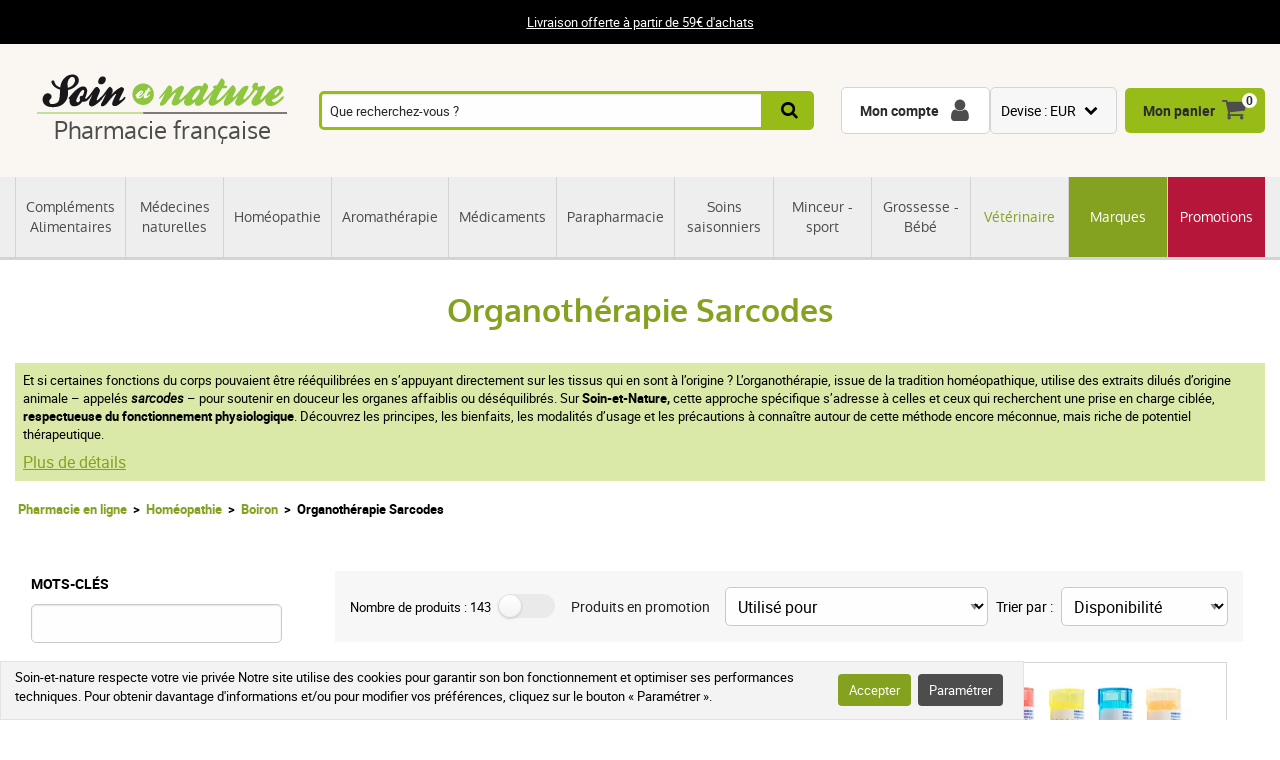

--- FILE ---
content_type: text/css; charset=utf-8
request_url: https://www.soin-et-nature.com/build/shop/components/brands.ff5fd994.css
body_size: -61
content:
body{font-size:100%}body:not(.checkout){padding-top:177px}@media print,screen and (min-width:64em){body:not(.checkout){padding-top:260px}}body.cart-summary{padding-top:120px}@media print,screen and (min-width:64em){body.cart-summary{padding-top:200px}}body.u-handle-backdrop{height:100vh;overflow-y:hidden}body.u-handle-backdrop>.header{z-index:2}.nav-up{top:-40px}.brands{flex:1}.brands__container{flex:0 0 auto;margin-left:.625rem;margin-right:.625rem;padding-bottom:40px;width:calc(100% - 1.25rem)}@media print,screen and (min-width:64em){.brands__container{display:flex;flex-flow:row wrap;margin-left:auto;margin-right:auto;max-width:81.875rem;padding-left:.625rem;padding-right:.625rem}}@media print,screen and (min-width:64em) and (min-width:40em){.brands__container{padding-left:.9375rem;padding-right:.9375rem}}

--- FILE ---
content_type: text/css; charset=utf-8
request_url: https://www.soin-et-nature.com/build/shop/components/brands--catalog.6d268149.css
body_size: 42
content:
body{font-size:100%}body:not(.checkout){padding-top:177px}@media print,screen and (min-width:64em){body:not(.checkout){padding-top:260px}}body.cart-summary{padding-top:120px}@media print,screen and (min-width:64em){body.cart-summary{padding-top:200px}}body.u-handle-backdrop{height:100vh;overflow-y:hidden}body.u-handle-backdrop>.header{z-index:2}.nav-up{top:-40px}.brands.brands--catalog{background:#f7f7f7}.brands__container{padding-bottom:40px;padding-top:40px}.brands__header{color:#23272a;display:flex;flex:0 0 auto;font-family:Oxygen,helvetica,roboto,arial,sans-serif;font-weight:700;justify-content:center;margin-bottom:1.5rem;margin-left:.625rem;margin-right:.625rem;text-align:center;text-transform:uppercase;width:calc(100% - 1.25rem)}.brands__items{column-count:2;list-style:none;margin:0;padding:0}@media print,screen and (min-width:64em){.brands__items{column-count:6}}.brands__items li{margin-bottom:1.5rem}

--- FILE ---
content_type: text/css; charset=utf-8
request_url: https://www.soin-et-nature.com/build/shop/components/category.b6097713.css
body_size: 849
content:
body{font-size:100%}body:not(.checkout){padding-top:177px}@media print,screen and (min-width:64em){body:not(.checkout){padding-top:260px}}body.cart-summary{padding-top:120px}@media print,screen and (min-width:64em){body.cart-summary{padding-top:200px}}body.u-handle-backdrop{height:100vh;overflow-y:hidden}body.u-handle-backdrop>.header{z-index:2}.nav-up{top:-40px}.category{position:relative}.category__container{display:flex;flex-flow:row wrap;margin-left:auto;margin-right:auto;max-width:81.875rem;padding:20px .625rem}@media print,screen and (min-width:40em){.category__container{padding-left:.9375rem;padding-right:.9375rem}}@media print,screen and (min-width:64em){.category__container{padding-bottom:40px}}.category__container--description{color:#000;flex-direction:column;font-weight:400;padding-bottom:0;padding-top:0;text-align:start}.category__container--description>div:first-of-type{background:#dae8a8;padding:.5rem}.category__container--description>div:first-of-type>p:first-of-type{margin-top:0}.category__content{flex:0 0 auto;margin-left:0;margin-right:0;width:100%}@media print,screen and (min-width:64em){.category__content{flex:0 0 auto;margin-left:auto;margin-right:auto;order:2;width:calc(75% - 1.875rem)}.category__content--full{flex:0 0 auto;margin-left:0;margin-right:0;width:100%}}.category__description{background:#dae8a8}.category__description p,.category__description ul{font-size:80%;margin:.5rem 0}.category__description h2{margin:1rem 0 0}.category__description a{text-decoration:underline}.category__description--header{background:none;margin-left:auto;margin-right:auto;max-width:81.875rem}.category__header{align-items:center;display:flex;flex-direction:column;justify-content:center;padding:20px}.category__header h1{margin:0}.category__pagination{flex:0 0 auto;margin-bottom:80px;margin-left:0;margin-right:0;width:100%}.category__products{display:flex;flex-wrap:wrap;margin-bottom:40px;overflow:hidden}@media print,screen and (min-width:64em){.category__products{margin-bottom:80px}}.category__products .product{flex:0 0 auto;margin-left:.625rem;margin-right:.625rem;width:calc(50% - 1.25rem)}@media print,screen and (min-width:64em){.category__products .product{flex:0 0 auto;margin-left:.9375rem;margin-right:.9375rem;width:calc(33.33333% - 1.875rem)}.category__products--full .product{flex:0 0 auto;margin-left:.9375rem;margin-right:.9375rem;width:calc(25% - 1.875rem)}}.category__selections{margin-bottom:40px}@media print,screen and (min-width:64em){.category__selections{margin-bottom:80px}}.category__selections picture img{height:auto;margin-bottom:16px;width:100%}.category__sidebar{flex:0 0 auto;margin-left:0;margin-right:0;width:100%}@media print,screen and (min-width:64em){.category__sidebar{flex:0 0 auto;margin-right:.9375rem;width:calc(25% - 1.875rem)}}.category__sidebar--childfree{order:2}@media print,screen and (min-width:64em){.category__sidebar--childfree{order:1}}.category__sidebar--childfree .category__sidebar-title{display:block}.category__sidebar-title{color:#23272a;display:flex;display:none;font-family:Oxygen,helvetica,roboto,arial,sans-serif;font-weight:700;justify-content:center;margin-bottom:15px;margin-top:0;text-align:center;text-transform:uppercase}@media print,screen and (min-width:64em){.category__sidebar-title{display:block}}.category__title{background:#fff;padding:10px 30px}.category__title>*{color:#84a220;font-family:Oxygen,helvetica,roboto,arial,sans-serif;font-weight:700;margin-bottom:0;text-align:center}.category__title--inline{align-items:center;display:flex;flex-direction:column}.category__title--inline h1,.category__title--inline picture{margin-top:16px}.category__title--inline>*{margin:0 8px}@media print,screen and (max-width:21.87375em){.category__tool-count{display:none}}.category__tool-button{cursor:pointer;flex:1 1 25%;font-size:1rem;font-weight:700;justify-content:center;text-align:center}.category__tool-button--filter{align-items:center;display:flex}.category__tool-button--filter:before{content:"\f0b0";margin-right:8px}.category__tool-button--filter:after,.category__tool-button--filter:before{color:inherit;font-family:Icons,helvetica,roboto,arial,sans-serif;font-size:18px;line-height:18px}.category__tool-button--sorting{align-items:center;display:flex}.category__tool-button--sorting:before{content:"\f161";margin-right:8px}.category__tool-button--sorting:after,.category__tool-button--sorting:before{color:inherit;font-family:Icons,helvetica,roboto,arial,sans-serif;font-size:18px;line-height:18px}@media print,screen and (min-width:64em){.category__tool-button{display:none}}.category__tool-sort{align-items:center;display:flex;flex:1 1 50%;justify-content:center}.category__tools{align-items:center;background:#f7f7f7;display:flex;flex-wrap:wrap;font-size:80%;justify-content:space-between;margin-bottom:20px;padding:15px}@media print,screen and (min-width:64em){.category__tools{flex-wrap:nowrap}}.category__tools select{margin:0;width:auto}.category__tools div[data-duplicate-select] option{text-transform:capitalize}.category__tools label{margin-right:8px}

--- FILE ---
content_type: text/css; charset=utf-8
request_url: https://www.soin-et-nature.com/build/shop/components/product--list.4797e0fc.css
body_size: 737
content:
body{font-size:100%}body:not(.checkout){padding-top:177px}@media print,screen and (min-width:64em){body:not(.checkout){padding-top:260px}}body.cart-summary{padding-top:120px}@media print,screen and (min-width:64em){body.cart-summary{padding-top:200px}}body.u-handle-backdrop{height:100vh;overflow-y:hidden}body.u-handle-backdrop>.header{z-index:2}.nav-up{top:-40px}.product.product--list{display:flex;flex-direction:column;margin-bottom:40px;z-index:1}.product.product--list>a{align-items:center;display:flex;flex-direction:column;justify-content:flex-start}.product.product--list form{width:100%}.product.product--list form .form__field{display:none}.product.product--list .product__button{padding:.5rem;width:100%}@media print,screen and (min-width:64em){.product.product--list .product__button{width:100%}}.product.product--list .product__button--show{align-items:center;background:#f7f7f7;border:1px solid #d5d3d4;border-radius:5px;color:#2b2b2b;cursor:pointer;display:flex;font-family:Oxygen,helvetica,roboto,arial,sans-serif;font-size:16px;font-size:90%;justify-content:center;line-height:16px;padding:.5rem;text-align:center;text-transform:uppercase}.product.product--list .product__button--show:active,.product.product--list .product__button--show:focus,.product.product--list .product__button--show:hover{background:#f7f7f7;border:1px solid #d7d5d6;color:#2b2b2b}.product.product--list .product__button--show--disable{background:#dae8a8;cursor:not-allowed}@media print,screen and (min-width:64em){.product.product--list .product__button--show{font-size:100%;padding:.5rem 1rem}}.product.product--list .product__button--buy{font-size:90%}.product.product--list .product__button--buy:before{content:none}.product.product--list .product__button--buy:disabled{align-items:center;background:#f7f7f7;border:1px solid #d5d3d4;border-radius:5px;color:#2b2b2b;cursor:pointer;cursor:not-allowed;display:flex;font-family:Oxygen,helvetica,roboto,arial,sans-serif;font-size:16px;justify-content:center;line-height:16px;padding:8px 16px;text-align:center;text-transform:uppercase}.product.product--list .product__button--buy:disabled:active,.product.product--list .product__button--buy:disabled:focus,.product.product--list .product__button--buy:disabled:hover{background:#f7f7f7;border:1px solid #d7d5d6;color:#2b2b2b}.product.product--list .product__button--buy:disabled--disable{background:#dae8a8;cursor:not-allowed}.product.product--list .product__button--buy:disabled:before{content:"\e80b";margin-right:8px}.product.product--list .product__button--buy:disabled:after,.product.product--list .product__button--buy:disabled:before{color:inherit;font-family:Icons,helvetica,roboto,arial,sans-serif;font-size:18px;line-height:18px}@media print,screen and (min-width:64em){.product.product--list .product__button--buy{align-items:center;background:#97bc17;border:1px solid #97bc17;border-radius:5px;color:#000;cursor:pointer;display:flex;font-family:Oxygen,helvetica,roboto,arial,sans-serif;font-size:100%;font-size:16px;justify-content:center;line-height:16px;padding:8px 16px;text-align:center;text-transform:uppercase}.product.product--list .product__button--buy:active,.product.product--list .product__button--buy:focus,.product.product--list .product__button--buy:hover{background:#a2c919;border:1px solid #a2c919;color:#000}.product.product--list .product__button--buy--disable{background:#dae8a8;cursor:not-allowed}.product.product--list .product__button--buy:before{content:"\e80b";margin-right:8px}.product.product--list .product__button--buy:after,.product.product--list .product__button--buy:before{color:inherit;font-family:Icons,helvetica,roboto,arial,sans-serif;font-size:"before";line-height:"before"}}.product.product--list .product__form{display:none;width:100%}.product.product--list .product__w-price{align-items:flex-end;display:grid;grid-template-areas:"reviews reviews" "price price";margin-top:auto;row-gap:.5rem;width:100%}@media print,screen and (min-width:64em){.product.product--list .product__w-price{grid-template-areas:"reviews price";grid-template-columns:105px 1fr}}.product.product--list .product__w-price .reviews__widget{grid-area:reviews;justify-self:center}@media print,screen and (min-width:64em){.product.product--list .product__w-price .reviews__widget{justify-self:flex-start}}.product.product--list .product__w-price .reviews__widget .reviews__stars{margin-right:0}.product.product--list .product__price{display:flex;flex-direction:column-reverse;grid-area:price;text-align:center}@media print,screen and (min-width:64em){.product.product--list .product__price{text-align:right}}.product.product--list .product__reviews{font-size:70%}.product.product--list .product__title{color:#23272a;display:inline-block;flex:1;font-size:14px;font-weight:700;padding:10px 5px;text-align:center;text-transform:inherit;width:100%}@media print,screen and (min-width:64em){.product.product--list .product__title{height:75px}}.product.product--list .product__options-labels{height:25px;margin-bottom:.5rem}.product.product--list .product__options-labels>span{border:1px solid #e6e6e6;border-radius:5px;color:#000;display:inline-block;font-size:.6rem;max-width:12ch;overflow:hidden;padding:.25rem .5rem;text-overflow:ellipsis;white-space:nowrap}@media print,screen and (min-width:64em){.product.product--list .product__options-labels>span{font-size:.75rem}}.product.product--list .product__thumbnail{border:1px solid #d5d3d4;display:flex;position:relative}.product.product--list .product__thumbnail img{aspect-ratio:1/1;height:100%;max-width:100%}

--- FILE ---
content_type: text/css; charset=utf-8
request_url: https://www.soin-et-nature.com/build/shop/components/reviews.62536f7a.css
body_size: 267
content:
body{font-size:100%}body:not(.checkout){padding-top:177px}@media print,screen and (min-width:64em){body:not(.checkout){padding-top:260px}}body.cart-summary{padding-top:120px}@media print,screen and (min-width:64em){body.cart-summary{padding-top:200px}}body.u-handle-backdrop{height:100vh;overflow-y:hidden}body.u-handle-backdrop>.header{z-index:2}.nav-up{top:-40px}.reviews__widget{align-items:center;display:flex;flex-direction:column;font-size:90%}.reviews__count{flex:1 1 100%;font-size:80%;text-align:left}.reviews__note{cursor:pointer;display:grid;font-size:80%;grid-template-columns:80px 1fr 50px;margin-top:5px}.reviews__note:hover{opacity:70%}.reviews__notes{width:300px}.reviews__rate{font-size:1.1rem;font-weight:700}.reviews__rate--main{font-size:3rem}.reviews__stars{margin-right:8px}.reviews__note-bar{background-color:#d3d3d3;border-radius:5px;height:100%}.reviews__note-bar::-webkit-progress-bar{background-color:#d3d3d3;border-radius:5px;height:100%}.reviews__note-bar::-webkit-progress-value{background-color:#ffcd00}.reviews__note-bar::-moz-progress-bar{background-color:#ffcd00}.reviews__note-count{padding-left:10px}.reviews__button{align-items:center;background:#97bc17;border:1px solid #97bc17;border-radius:5px;color:#000;cursor:pointer;display:flex;display:block;font-family:Oxygen,helvetica,roboto,arial,sans-serif;font-size:16px;justify-content:center;line-height:16px;margin:1rem auto 0;padding:8px 16px;text-align:center;text-transform:uppercase}.reviews__button:active,.reviews__button:focus,.reviews__button:hover{background:#a2c919;border:1px solid #a2c919;color:#000}.reviews__button--disable{background:#dae8a8;cursor:not-allowed}.reviews__select{margin-top:1rem;text-align:center}

--- FILE ---
content_type: text/css; charset=utf-8
request_url: https://www.soin-et-nature.com/build/shop/components/filters.630db27e.css
body_size: 653
content:
body{font-size:100%}body:not(.checkout){padding-top:177px}@media print,screen and (min-width:64em){body:not(.checkout){padding-top:260px}}body.cart-summary{padding-top:120px}@media print,screen and (min-width:64em){body.cart-summary{padding-top:200px}}body.u-handle-backdrop{height:100vh;overflow-y:hidden}body.u-handle-backdrop>.header{z-index:2}.nav-up{top:-40px}.filters{background:#faf7f2;height:100%;left:-100%;overflow-y:scroll;padding:0;position:fixed;top:0;transition:all .5s ease-out;width:100%;z-index:2001}@media print,screen and (min-width:64em){.filters{background:none;height:auto;left:0;position:relative;width:100%;z-index:1}}.filters.active{left:0;z-index:10001}@media print,screen and (min-width:64em){.filters.active{position:relative}}.filters.active .filters__button-open{display:none}.filters__button-clear{align-items:center;color:#4e4d4d;display:flex;justify-content:center;margin-top:1rem}.filters__button-clear:before{content:"\f1f8";margin-right:8px}.filters__button-clear:after,.filters__button-clear:before{color:inherit;font-family:Icons,helvetica,roboto,arial,sans-serif;font-size:18px;line-height:18px}.filters__button-close{align-items:center;cursor:pointer;display:flex}.filters__button-close:before{content:"\e803";margin-right:8px}.filters__button-close:after,.filters__button-close:before{color:inherit;font-family:Icons,helvetica,roboto,arial,sans-serif;font-size:18px;line-height:18px}.filters__button-open{background:#4e4d4d;bottom:20px;color:#fff;cursor:pointer;left:50%;padding:10px 20px;position:fixed;transform:translateX(-50%);z-index:3000}@media print,screen and (min-width:64em){.filters__button-open{display:none}}.filters__button-submit{align-items:center;background:#97bc17;border:1px solid #97bc17;border-radius:5px;color:#000;cursor:pointer;display:flex;font-family:Oxygen,helvetica,roboto,arial,sans-serif;font-size:16px;justify-content:center;line-height:16px;margin-bottom:1rem;padding:8px 16px;text-align:center;text-transform:uppercase}.filters__button-submit:active,.filters__button-submit:focus,.filters__button-submit:hover{background:#a2c919;border:1px solid #a2c919;color:#000}.filters__button-submit--disable{background:#dae8a8;cursor:not-allowed}.filters__button-submit:before{content:"\e812";margin-right:8px}.filters__button-submit:after,.filters__button-submit:before{color:inherit;font-family:Icons,helvetica,roboto,arial,sans-serif;font-size:"before";line-height:"before"}.filters__buttons{align-items:stretch;display:flex;flex-direction:column;justify-content:stretch;margin-top:1rem}.filters__checkbox{align-items:center;display:flex;justify-content:flex-start}.filters__checkbox label{font-weight:400}.filters__checkbox input{margin-bottom:0}.filters__field{border-bottom:1px solid #d5d3d4;padding:1rem 0}.filters__field:first-child{padding-top:0}.filters__form{padding:0 1rem 2rem}.filters__group{display:flex;flex-direction:column;margin-bottom:1rem}.filters__header{align-items:center;background:#d5d3d4;display:flex;font-size:80%;justify-content:space-between;padding:1rem}@media print,screen and (min-width:64em){.filters__header{display:none}}.filters__label{margin-bottom:8px;text-transform:uppercase}.filters__more-tags summary{cursor:pointer;font-size:80%;text-align:center;text-decoration:underline}.filters__more-tags[open] summary{display:none}.filters__title{color:#23272a;display:flex;font-family:Oxygen,helvetica,roboto,arial,sans-serif;font-weight:700;justify-content:center;margin:0;text-transform:uppercase}

--- FILE ---
content_type: text/css; charset=utf-8
request_url: https://www.soin-et-nature.com/build/shop/components/sorting.54d96c05.css
body_size: 298
content:
body{font-size:100%}body:not(.checkout){padding-top:177px}@media print,screen and (min-width:64em){body:not(.checkout){padding-top:260px}}body.cart-summary{padding-top:120px}@media print,screen and (min-width:64em){body.cart-summary{padding-top:200px}}body.u-handle-backdrop{height:100vh;overflow-y:hidden}body.u-handle-backdrop>.header{z-index:2}.nav-up{top:-40px}.sorting{background:#faf7f2;height:100%;left:-100%;position:fixed;top:0;transition:all .5s ease-out;width:100%;z-index:2001}@media print,screen and (min-width:64em){.sorting{background:none;left:0;position:relative;width:inherit;z-index:1}}.sorting.active{left:0;z-index:10001}@media print,screen and (min-width:64em){.sorting.active{position:relative}}.sorting.active .sorting__button-open{display:none}.sorting__button-close{align-items:center;cursor:pointer;display:flex;position:absolute;right:1rem;top:1rem}.sorting__button-close:before{content:"\e803";margin-right:8px}.sorting__button-close:after,.sorting__button-close:before{color:inherit;font-family:Icons,helvetica,roboto,arial,sans-serif;font-size:18px;line-height:18px}@media print,screen and (min-width:64em){.sorting__button-close{display:none}}.sorting__header{align-items:center;background:#d5d3d4;display:flex;justify-content:space-between;padding:1rem}@media print,screen and (min-width:64em){.sorting__header{display:none}}.sorting__form{padding:2rem 1rem}@media print,screen and (min-width:64em){.sorting__form{align-items:center;display:flex;padding:0}}.sorting__form label{margin-right:8px}.sorting__title{color:#23272a;display:flex;font-family:Oxygen,helvetica,roboto,arial,sans-serif;font-weight:700;justify-content:center;margin:0;text-transform:uppercase}

--- FILE ---
content_type: text/css; charset=utf-8
request_url: https://www.soin-et-nature.com/build/shop/components/popin.a97bae88.css
body_size: 778
content:
body{font-size:100%}body:not(.checkout){padding-top:177px}@media print,screen and (min-width:64em){body:not(.checkout){padding-top:260px}}body.cart-summary{padding-top:120px}@media print,screen and (min-width:64em){body.cart-summary{padding-top:200px}}body.u-handle-backdrop{height:100vh;overflow-y:hidden}body.u-handle-backdrop>.header{z-index:2}.nav-up{top:-40px}.popin{background:#fff;border:none;font-size:90%;padding:1rem;position:fixed;width:90%}.popin::backdrop{background-color:rgba(0,0,0,.5)}@media print,screen and (min-width:40em){.popin{max-width:60%;padding:1.5rem;width:auto}}@media print,screen and (min-width:64em){.popin{max-width:500px;width:auto}.popin--large{max-width:50%;width:auto}}.popin--pickup{padding:1rem .2rem}.popin--pickup .popin__title{display:none}@media print,screen and (min-width:64em){.popin--pickup{max-width:60%}}.popin--shipments .popin__w-title{border-top:2px solid #84a220;padding-top:.5rem}.popin--shipments .popin__title{display:inline;font-size:.9rem}.popin--shipments .popin__title[data-popin-role]{display:none}.popin--shipments .popin__title--secondary{border-top:unset;font-size:1.4rem;padding-top:0;text-transform:uppercase}.popin--shipments .popin__columns{display:flex;flex-wrap:wrap;margin-top:3rem;row-gap:1.5rem}.popin--shipments .popin__column{display:flex;flex:0 0 auto;margin-left:0;margin-right:0;width:100%}@media screen and (min-width:75em){.popin--shipments .popin__column{flex:0 0 auto;margin-left:.9375rem;width:calc(50% - 1.875rem)}}.popin--shipments .popin__column p{margin:0 0 .5rem}.popin__buttons{column-gap:1rem}.popin__button,.popin__buttons{display:flex;justify-content:center}.popin__button{align-items:center;background:#97bc17;border:1px solid #97bc17;border-radius:5px;color:#000;cursor:pointer;font-family:Oxygen,helvetica,roboto,arial,sans-serif;font-size:16px;line-height:16px;margin-top:20px;padding:8px 16px;text-align:center;text-transform:uppercase}.popin__button:active,.popin__button:focus,.popin__button:hover{background:#a2c919;border:1px solid #a2c919;color:#000}.popin__button--disable{background:#dae8a8;cursor:not-allowed}.popin__button--delete{align-items:center;display:flex}.popin__button--delete:before{content:"\f1f8";margin-right:8px}.popin__button--delete:after,.popin__button--delete:before{color:inherit;font-family:Icons,helvetica,roboto,arial,sans-serif;font-size:18px;line-height:18px}.popin__button-negative{background:#fff;border:1px solid #2b2b2b;border-radius:5px;color:#2b2b2b;cursor:pointer;font-family:Oxygen,helvetica,roboto,arial,sans-serif;font-size:1rem;line-height:1rem;margin-top:20px;padding:8px 16px;text-align:center;text-transform:uppercase}.popin__button-negative:active,.popin__button-negative:focus,.popin__button-negative:hover{background:#fff;color:#676666}.popin__close{align-items:center;cursor:pointer;display:flex;position:absolute;right:1rem;top:1rem}.popin__close:before{content:"\e803";margin-right:8px}.popin__close:after,.popin__close:before{color:inherit;font-family:Icons,helvetica,roboto,arial,sans-serif;font-size:18px;line-height:18px}.popin__container{padding:1rem 0 0;position:relative}.popin__content,.popin__content--centered{text-align:center}.popin__info{flex:0 0 auto;margin-left:.625rem;margin-right:.625rem;width:calc(100% - 1.25rem)}.popin__title{color:#84a220;font-family:Oxygen,helvetica,roboto,arial,sans-serif;font-size:1.1rem;font-weight:700;margin-bottom:1rem;text-align:center}.popin__title--secondary{color:#4e4d4d}dialog{background:#fff;border:solid;color:#000;display:block;height:-moz-fit-content;height:-webkit-fit-content;height:fit-content;left:0;margin:auto;padding:1em;position:absolute;right:0;width:-moz-fit-content;width:-webkit-fit-content;width:fit-content}dialog:not([open]){display:none}dialog+.backdrop{background:rgba(0,0,0,.1)}._dialog_overlay,dialog+.backdrop{bottom:0;left:0;position:fixed;right:0;top:0}dialog.fixed{position:fixed;top:50%;transform:translateY(-50%)}

--- FILE ---
content_type: text/css; charset=utf-8
request_url: https://www.soin-et-nature.com/build/shop/components/menu--siblings.6c71063e.css
body_size: 43
content:
body{font-size:100%}body:not(.checkout){padding-top:177px}@media print,screen and (min-width:64em){body:not(.checkout){padding-top:260px}}body.cart-summary{padding-top:120px}@media print,screen and (min-width:64em){body.cart-summary{padding-top:200px}}body.u-handle-backdrop{height:100vh;overflow-y:hidden}body.u-handle-backdrop>.header{z-index:2}.nav-up{top:-40px}.menu--siblings{background:none;display:flex;flex-direction:column;list-style-type:none;padding:inherit}@media print,screen and (min-width:64em){.menu--siblings{margin-bottom:2rem}}.menu--siblings .menu__item{border-left:none;border-top:1px solid #d5d3d4;justify-content:left;margin:4px;text-align:left}.menu--siblings .menu__item:after{content:none}.menu--siblings .menu__item--active{background:#d5d3d4}.menu--siblings .menu__item--back{align-items:center;display:flex}.menu--siblings .menu__item--back:before{content:"\e800";margin-right:8px}.menu--siblings .menu__item--back:after,.menu--siblings .menu__item--back:before{color:inherit;font-family:Icons,helvetica,roboto,arial,sans-serif;font-size:18px;line-height:18px}

--- FILE ---
content_type: text/css; charset=utf-8
request_url: https://www.soin-et-nature.com/build/shop/components/pagination.59f2cb76.css
body_size: 89
content:
body{font-size:100%}body:not(.checkout){padding-top:177px}@media print,screen and (min-width:64em){body:not(.checkout){padding-top:260px}}body.cart-summary{padding-top:120px}@media print,screen and (min-width:64em){body.cart-summary{padding-top:200px}}body.u-handle-backdrop{height:100vh;overflow-y:hidden}body.u-handle-backdrop>.header{z-index:2}.nav-up{top:-40px}.pagination{justify-content:center}.pagination,.pagination__item{align-items:center;display:flex}.pagination__item{background:#f7f7f7;border:1px solid #d5d3d4;color:#84a220;font-family:Roboto,helvetica,roboto,arial,sans-serif;font-size:14px;margin:0 .5rem;padding:4px 10px;text-align:center}.pagination__item--active{color:#000}.pagination__item--next,.pagination__item--previous{background:none;border:none;font-size:0}@media print,screen and (min-width:40em){.pagination__item--next,.pagination__item--previous{font-size:14px}}.pagination__item--previous{align-items:center;display:flex}.pagination__item--previous:before{content:"\e800";margin-right:8px}.pagination__item--previous:after,.pagination__item--previous:before{color:inherit;font-family:Icons,helvetica,roboto,arial,sans-serif;font-size:18px;line-height:18px}.pagination__item--previous:before{font-size:15px}.pagination__item--next{align-items:center;display:flex}.pagination__item--next:after{content:"\e801";margin-left:8px}.pagination__item--next:after,.pagination__item--next:before{color:inherit;font-family:Icons,helvetica,roboto,arial,sans-serif;font-size:18px;line-height:18px}.pagination__item--next:after{font-size:15px}

--- FILE ---
content_type: text/css; charset=utf-8
request_url: https://www.soin-et-nature.com/build/shop/components/menu--category.4e862a4a.css
body_size: 241
content:
body{font-size:100%}body:not(.checkout){padding-top:177px}@media print,screen and (min-width:64em){body:not(.checkout){padding-top:260px}}body.cart-summary{padding-top:120px}@media print,screen and (min-width:64em){body.cart-summary{padding-top:200px}}body.u-handle-backdrop{height:100vh;overflow-y:hidden}body.u-handle-backdrop>.header{z-index:2}.nav-up{top:-40px}.menu.menu--category{align-items:center;background:transparent;display:flex;flex-direction:row;flex-wrap:nowrap;gap:15px;justify-content:flex-start;margin:.625rem;max-width:100%;overflow-x:auto;overflow-y:hidden;padding:.625rem}@supports (scrollbar-color:auto){.menu.menu--category{scrollbar-color:#8ec63f transparent}}@supports selector(::-webkit-scrollbar){.menu.menu--category::-webkit-scrollbar-thumb{background:#8ec63f}}@media print,screen and (min-width:64em){.menu.menu--category{align-items:center;flex-wrap:wrap;justify-content:center;margin-bottom:0;margin-left:auto;margin-right:auto;max-width:81.875rem}}.menu.menu--category .menu__item{background:transparent;border:1px solid #d5d3d4;border-radius:2em;box-shadow:0 0 0 rgba(27,67,11,0);color:#23272a;flex-shrink:0;font-size:.75rem;min-width:max-content;padding:.5rem .75rem;text-align:center;transform:translateY(0);transition:all .2s ease-in-out;white-space:nowrap}.menu.menu--category .menu__item:hover{box-shadow:0 4px 0 rgba(27,67,11,.22);transform:translateY(-3px)}.menu.menu--category .menu__item:after{display:none}.menu.menu--category .menu__item--active{background:#84a220;box-shadow:0 4px 0 rgba(27,67,11,.22);transform:translateY(-3px)}@media print,screen and (min-width:64em){.menu.menu--category .menu__item{justify-content:center}}

--- FILE ---
content_type: image/svg+xml
request_url: https://www.soin-et-nature.com/build/shop/img/quality/avis-verifie.svg
body_size: 12555
content:
<?xml version="1.0" encoding="UTF-8"?>
<svg id="Calque_1" xmlns="http://www.w3.org/2000/svg" version="1.1" viewBox="0 0 405 166">
  <!-- Generator: Adobe Illustrator 29.8.2, SVG Export Plug-In . SVG Version: 2.1.1 Build 3)  -->
  <defs>
    <style>
      .st0 {
        fill: #03030a;
      }

      .st1, .st2 {
        fill: #fff;
      }

      .st2 {
        fill-rule: evenodd;
      }

      .st3 {
        fill: #c7deff;
      }

      .st4 {
        font-family: Roboto-Bold, Roboto;
        font-size: 29.961px;
        font-weight: 700;
      }

      .st4, .st5, .st6 {
        fill: #97bc17;
      }

      .st5 {
        isolation: isolate;
        opacity: .2;
      }
    </style>
  </defs>
  <g id="Backgound">
    <rect class="st1" width="405" height="166"/>
  </g>
  <g id="graphics">
    <g>
      <g>
        <path class="st0" d="M88.67,32.75h8.84l1.96,5.79h4.55l-8.3-23.43h-5.25l-8.32,23.43h4.57l1.95-5.79h0ZM92.98,19.91h.19l3.19,9.44h-6.55l3.17-9.44Z"/>
        <path class="st0" d="M112.37,38.53l6.29-17.58h-4.39l-4.06,13.07h-.19l-4.1-13.07h-4.44l6.28,17.58h4.62-.01Z"/>
        <path class="st0" d="M124.47,20.95h-4.16v17.58h4.16s0-17.58,0-17.58Z"/>
        <path class="st0" d="M122.4,18.48c.65,0,1.22-.22,1.69-.66s.71-.98.71-1.6-.24-1.15-.71-1.59-1.04-.66-1.69-.66-1.23.22-1.71.66c-.47.44-.71.98-.71,1.6s.24,1.15.71,1.59,1.05.66,1.71.66h0Z"/>
        <path class="st0" d="M140.9,36.19c.64-.85.96-1.82.96-2.92,0-1.25-.41-2.26-1.23-3.05-.82-.79-2.06-1.35-3.72-1.7l-3.02-.63c-.89-.2-1.54-.46-1.92-.79-.38-.33-.58-.75-.58-1.27,0-.59.29-1.07.88-1.45.58-.38,1.31-.57,2.17-.57.96,0,1.7.22,2.23.67s.87.96,1.03,1.53l3.78-.39c-.28-1.49-1.02-2.68-2.2-3.56-1.19-.89-2.82-1.33-4.89-1.33-1.41,0-2.66.22-3.73.66-1.07.44-1.91,1.06-2.51,1.86-.6.8-.9,1.74-.9,2.83,0,1.28.41,2.33,1.22,3.15.81.82,2.07,1.42,3.76,1.78l3.02.63c1.58.36,2.37,1.03,2.37,2.01,0,.59-.3,1.08-.9,1.49-.6.4-1.4.61-2.39.61s-1.73-.2-2.33-.61c-.61-.4-1-1-1.18-1.78l-4.06.38c.26,1.61,1.05,2.88,2.36,3.78,1.31.91,3.05,1.36,5.21,1.36,1.47,0,2.78-.23,3.91-.71,1.13-.47,2.02-1.13,2.66-1.98h0Z"/>
        <path class="st0" d="M99.34,43.53l-6.12,18.43h-.25l-6.12-18.43h-4.69l8.31,23.43h5.25l8.3-23.43s-4.68,0-4.68,0Z"/>
        <path class="st0" d="M109.05,47.2h3.02l3.19-4.64h-4.01l-2.2,4.64Z"/>
        <path class="st0" d="M116.44,51.28c-.75-.72-1.62-1.26-2.59-1.6-.98-.35-2.01-.52-3.09-.52-1.69,0-3.15.38-4.39,1.15-1.24.76-2.21,1.83-2.89,3.2s-1.03,2.96-1.03,4.77.34,3.43,1.04,4.78c.69,1.35,1.68,2.4,2.97,3.14,1.29.74,2.81,1.11,4.58,1.11,1.37,0,2.58-.21,3.64-.62s1.93-1,2.61-1.76,1.14-1.65,1.4-2.66l-3.89-.46c-.19.5-.46.92-.82,1.27-.35.34-.77.59-1.26.76-.49.17-1.03.25-1.62.25-.91,0-1.7-.2-2.38-.6-.68-.4-1.21-.98-1.58-1.74-.34-.68-.52-1.5-.55-2.43h12.29v-1.29c0-1.54-.22-2.87-.65-3.99-.43-1.12-1.02-2.04-1.78-2.76,0,0-.01,0-.01,0ZM108.49,53.01c.63-.42,1.4-.63,2.29-.63s1.64.21,2.25.63c.6.42,1.05,1,1.36,1.74.22.53.36,1.12.42,1.78h-8.22c.05-.66.21-1.27.47-1.83.33-.71.81-1.27,1.44-1.69h-.01Z"/>
        <path class="st0" d="M129.69,49.14c-1.01,0-1.91.28-2.7.83-.79.55-1.34,1.34-1.66,2.37h-.19v-2.96h-4.03v17.58h4.16v-10.32c0-.75.17-1.41.51-1.98.34-.57.81-1.01,1.42-1.34.6-.32,1.29-.49,2.06-.49.35,0,.71.02,1.09.06.38.04.66.09.84.16v-3.8c-.19-.03-.43-.06-.72-.08-.29-.02-.55-.03-.77-.03h-.01Z"/>
        <path class="st0" d="M134.83,42.4c-.66,0-1.23.22-1.71.66-.47.44-.71.98-.71,1.6s.24,1.15.71,1.59,1.05.66,1.71.66,1.22-.22,1.69-.66.71-.98.71-1.6-.24-1.15-.71-1.59-1.04-.66-1.69-.66h0Z"/>
        <path class="st0" d="M136.9,49.38h-4.16v17.58h4.16s0-17.58,0-17.58Z"/>
        <path class="st0" d="M146.64,42.43c-1.01,0-1.94.19-2.77.58s-1.5.98-2,1.76c-.49.79-.74,1.77-.74,2.96v1.65h-2.59v3.21h2.59v14.37h4.14v-14.37h3.69v-3.21h-3.69v-1.35c0-.69.17-1.23.5-1.6.33-.38.88-.57,1.65-.57.34,0,.64.03.9.09s.48.12.65.18l.85-3.21c-.26-.1-.68-.2-1.24-.32-.56-.12-1.21-.17-1.94-.17h0Z"/>
        <path class="st0" d="M155.17,49.38h-4.16v17.58h4.16s0-17.58,0-17.58Z"/>
        <path class="st0" d="M153.1,42.4c-.66,0-1.23.22-1.71.66-.47.44-.71.98-.71,1.6s.24,1.15.71,1.59,1.04.66,1.71.66,1.22-.22,1.69-.66.71-.98.71-1.6-.24-1.15-.71-1.59-1.04-.66-1.69-.66h0Z"/>
        <path class="st0" d="M170.3,42.56h-4.01l-2.2,4.64h3.02l3.19-4.64h0Z"/>
        <path class="st0" d="M171.48,51.28c-.75-.72-1.62-1.26-2.59-1.6-.98-.35-2.01-.52-3.09-.52-1.69,0-3.15.38-4.39,1.15-1.24.76-2.21,1.83-2.89,3.2s-1.03,2.96-1.03,4.77.34,3.43,1.04,4.78c.69,1.35,1.68,2.4,2.97,3.14,1.29.74,2.81,1.11,4.58,1.11,1.37,0,2.58-.21,3.64-.62s1.93-1,2.61-1.76c.68-.76,1.14-1.65,1.4-2.66l-3.89-.46c-.19.5-.46.92-.82,1.27-.35.34-.77.59-1.26.76-.49.17-1.03.25-1.62.25-.91,0-1.7-.2-2.38-.6-.68-.4-1.21-.98-1.58-1.74-.34-.68-.52-1.5-.55-2.43h12.29v-1.29c0-1.54-.22-2.87-.65-3.99-.43-1.12-1.02-2.04-1.78-2.76,0,0-.01,0-.01,0ZM163.53,53.01c.63-.42,1.4-.63,2.29-.63s1.64.21,2.25.63c.6.42,1.05,1,1.36,1.74.22.53.36,1.12.42,1.78h-8.22c.05-.66.21-1.27.47-1.83.33-.71.81-1.27,1.44-1.69h-.01Z"/>
        <path class="st0" d="M189.24,58.64c-.82-.79-2.06-1.35-3.72-1.7l-3.02-.63c-.9-.2-1.54-.46-1.92-.79s-.58-.75-.58-1.27c0-.59.29-1.07.88-1.45.59-.38,1.31-.57,2.17-.57.96,0,1.7.22,2.23.67.53.45.87.96,1.03,1.53l3.78-.39c-.28-1.49-1.02-2.68-2.2-3.56-1.19-.89-2.82-1.33-4.89-1.33-1.41,0-2.66.22-3.73.66-1.08.44-1.91,1.06-2.51,1.86-.6.8-.9,1.74-.9,2.83,0,1.28.41,2.33,1.22,3.15s2.07,1.42,3.76,1.78l3.02.63c1.58.36,2.37,1.03,2.37,2.01,0,.59-.3,1.08-.9,1.49-.6.4-1.4.61-2.39.61s-1.72-.2-2.33-.61c-.61-.4-1-1-1.18-1.78l-4.06.38c.26,1.61,1.05,2.88,2.36,3.78,1.31.91,3.05,1.36,5.21,1.36,1.48,0,2.78-.23,3.91-.71,1.13-.47,2.02-1.13,2.66-1.98.64-.85.96-1.82.96-2.92,0-1.25-.41-2.26-1.23-3.05h0Z"/>
      </g>
      <g>
        <path class="st6" d="M29.54,22.45c-7.34,0-13.3,5.91-13.3,13.21h22.27l4.32-13.21h-13.3s.01,0,.01,0Z"/>
        <path class="st6" d="M57.02,23.1c-2.27-6.94-9.77-10.73-16.75-8.48l6.88,21.04h13.98s-4.11-12.56-4.11-12.56Z"/>
        <path class="st6" d="M64.9,49.26c5.94-4.29,7.26-12.54,2.94-18.45l-18.02,13,4.32,13.21,10.75-7.76s.01,0,.01,0Z"/>
        <path class="st6" d="M42.28,64.79c5.94,4.29,14.26,2.98,18.57-2.92l-18.02-13-11.31,8.16,10.75,7.76h.01Z"/>
        <path class="st6" d="M20.43,48.22c-2.27,6.94,1.55,14.39,8.54,16.64l6.88-21.04-11.31-8.16-4.11,12.56Z"/>
      </g>
    </g>
    <g>
      <path class="st6" d="M330.49,44.25h3.23v4.55h-3.23v6.16h-5.65v-6.16h-11.67l-.25-3.56,11.87-18.75h5.71v17.75l-.01.01h0ZM318.54,44.25h6.29v-10.05l-.37.65-5.92,9.4Z"/>
      <path class="st6" d="M336.87,52.18c0-.43.08-.83.23-1.2.15-.37.36-.69.65-.96.28-.27.62-.48,1.01-.64s.83-.23,1.31-.23.92.08,1.32.23.74.37,1.02.64.5.59.65.96.23.77.23,1.2-.08.83-.23,1.19c-.15.37-.36.68-.65.95s-.62.48-1.02.63-.84.22-1.32.22-.92-.08-1.31-.22c-.39-.15-.73-.36-1.01-.63s-.5-.58-.65-.95c-.15-.36-.23-.76-.23-1.19Z"/>
      <path class="st6" d="M351.95,50.52c1.43,0,2.68-.15,3.73-.46,1.06-.31,1.94-.75,2.67-1.34.72-.59,1.28-1.31,1.68-2.17.4-.86.65-1.85.75-2.97-.68.66-1.46,1.19-2.34,1.58-.88.39-1.82.59-2.82.59-1.34,0-2.53-.24-3.57-.73-1.04-.49-1.91-1.16-2.61-2.01-.7-.85-1.23-1.86-1.59-3.03s-.54-2.43-.54-3.8.22-2.68.67-3.9c.45-1.22,1.09-2.28,1.92-3.2.83-.91,1.83-1.64,3.01-2.17,1.18-.53,2.5-.8,3.96-.8s2.79.28,3.98.84,2.21,1.35,3.04,2.37,1.48,2.24,1.94,3.67c.46,1.43.68,3.01.68,4.74v1.97c0,2.33-.3,4.45-.9,6.36s-1.5,3.54-2.71,4.91-2.71,2.41-4.53,3.16c-1.81.74-3.94,1.11-6.37,1.11h-.45v-4.71h.39l.01-.01h0ZM357.01,41.43c.91,0,1.7-.23,2.36-.7s1.16-1.04,1.5-1.7v-2.33c0-1.02-.1-1.9-.3-2.66-.2-.76-.49-1.38-.85-1.89-.37-.5-.79-.88-1.28-1.12-.49-.25-1.02-.37-1.59-.37-.63,0-1.18.15-1.66.46s-.89.71-1.22,1.22c-.33.51-.58,1.09-.75,1.74s-.25,1.33-.25,2.03.08,1.41.25,2.05.42,1.2.75,1.69c.33.49.75.87,1.26,1.15.51.28,1.11.42,1.8.42,0,0-.02.01-.02.01Z"/>
    </g>
    <g>
      <g>
        <path class="st3" d="M392,87.54v66.64h-46.9v-13.46h-.02c-.32.25-.69.4-1.09.44-.35-.06-.69-.21-.97-.43-.31-.2-.54-.51-.64-.86-.1-.36-.07-.74.09-1.07l2.63-7.62v-8.48l-6.7-4.66-4.05-2.81c-.21-.13-.38-.3-.51-.51-.13-.2-.22-.43-.25-.67v-.32c-.04-.23-.01-.47.06-.69.07-.23.2-.43.37-.6.17-.17.37-.29.6-.37.23-.07.47-.09.7-.05h9.78v-24.48s46.9,0,46.9,0Z"/>
        <path class="st6" d="M325,87.54v66.64h60.3v-66.64s-60.3,0-60.3,0ZM345.1,140.72h-.02c-.32.25-.69.4-1.09.44-.35-.06-.69-.21-.97-.43-.31-.2-.54-.51-.64-.86-.1-.36-.07-.74.09-1.07l2.63-7.62v9.54ZM345.1,122.7l-6.7-4.66-4.05-2.81c-.21-.13-.38-.3-.51-.51-.13-.2-.22-.43-.25-.67v-.32c-.04-.23-.01-.47.06-.69.07-.23.2-.43.37-.6.17-.17.37-.29.6-.37.23-.07.47-.09.7-.05h9.78v10.68Z"/>
        <path class="st6" d="M338.4,112.02v6.02l-4.05-2.81c-.21-.13-.38-.3-.51-.51-.13-.2-.22-.43-.25-.67v-.32c-.04-.23-.01-.47.06-.69.07-.23.2-.43.37-.6.17-.17.37-.29.6-.37.23-.07.47-.09.7-.05,0,0,3.08,0,3.08,0Z"/>
        <polygon class="st6" points="345.1 112.02 345.1 122.7 338.4 118.04 338.4 112.02 345.1 112.02"/>
        <path class="st6" d="M342.47,138.8l2.63-7.62v9.54h-.02c-.32.25-.69.4-1.09.44-.35-.06-.69-.21-.97-.43-.31-.2-.54-.51-.64-.86-.1-.36-.07-.74.09-1.07Z"/>
        <path class="st5" d="M392,87.54h-6.7v66.64h6.7s0-66.64,0-66.64Z"/>
      </g>
      <path class="st2" d="M382.14,113.73c-.01.23-.06.44-.15.65-.1.2-.23.38-.4.53l-.32.22-2.67,1.89-6.7,4.74-3.64,2.58,3.64,10.55,1.35,3.91c.16.34.19.71.09,1.07s-.32.66-.63.86c-.24.19-.51.33-.81.39-.05.02-.11.03-.17.04-.39-.04-.77-.19-1.08-.43l-5.45-3.84-6.7-4.71-.64-.45-6.06,4.27-6.7,4.72h-.02c-.32.25-.69.4-1.09.44-.35-.06-.69-.21-.97-.43-.31-.2-.54-.51-.64-.86-.1-.36-.07-.74.09-1.07l2.63-7.62,2.36-6.84-2.36-1.64-6.7-4.66-4.05-2.81c-.21-.13-.38-.3-.51-.51-.13-.2-.22-.43-.25-.67v-.32c-.04-.23-.01-.47.06-.69.07-.23.2-.43.37-.6.17-.17.37-.29.6-.37.23-.07.47-.09.7-.05h16.04l.44-1.29,4.43-12.96c.12-.34.33-.64.63-.85.29-.21.64-.33,1-.33.22,0,.44.05.64.14.13.04.25.11.36.19.3.21.51.51.62.85l4.88,14.25h15.93c.48-.01.95.16,1.3.48.18.15.32.34.41.56.1.21.14.44.14.67h0Z"/>
      <g>
        <path class="st6" d="M313.58,87.73h-66.75v66.54h66.75v-66.54Z"/>
        <path class="st2" d="M302.41,112.02c.48-.01.94.16,1.3.48.17.15.32.34.41.56.09.21.14.44.13.68,0,.22-.05.44-.15.65-.09.2-.23.38-.39.53l-.33.22-13,9.21,4.98,14.46c.16.33.2.71.1,1.07-.1.35-.33.66-.64.86-.28.22-.62.37-.97.43-.39-.04-.77-.19-1.08-.43l-12.79-9-12.79,9c-.31.24-.69.39-1.08.43-.36-.06-.69-.21-.97-.43-.31-.2-.54-.51-.64-.86s-.07-.73.1-1.07l4.98-14.46-13.11-9.11c-.2-.13-.37-.31-.5-.51-.13-.2-.22-.43-.25-.67v-.32c-.03-.23-.01-.47.06-.7.08-.22.2-.43.37-.6.17-.17.37-.29.6-.36s.47-.09.7-.06h16.04l4.87-14.25c.11-.34.33-.64.62-.85s.64-.33,1-.33.71.11,1,.33c.29.21.51.51.62.85l4.88,14.25h15.93,0Z"/>
        <path class="st6" d="M235.7,87.73h-66.75v66.54h66.75v-66.54Z"/>
        <path class="st2" d="M224.53,112.02c.48-.01.94.16,1.3.48.17.15.32.34.41.56.1.21.14.44.13.68,0,.22-.06.44-.15.65-.09.2-.23.38-.39.53l-.33.22-13.01,9.21,4.99,14.46c.16.33.2.71.09,1.07-.1.35-.33.66-.64.86-.28.22-.62.37-.97.43-.39-.04-.77-.19-1.08-.43l-12.79-9-12.79,9c-.32.24-.69.39-1.08.43-.36-.06-.69-.21-.97-.43-.31-.2-.54-.51-.64-.86s-.07-.73.1-1.07l4.98-14.46-13.11-9.11c-.2-.13-.37-.31-.5-.51-.13-.2-.22-.43-.25-.67v-.32c-.03-.23-.01-.47.06-.7.08-.22.2-.43.37-.6s.37-.29.6-.36c.23-.07.47-.09.7-.06h16.04l4.87-14.25c.11-.34.33-.64.62-.85s.64-.33,1-.33.71.11,1,.33c.29.21.51.51.62.85l4.88,14.25h15.94,0Z"/>
        <path class="st6" d="M157.82,87.73h-66.75v66.54h66.75v-66.54Z"/>
        <path class="st2" d="M146.65,112.02c.48-.01.95.16,1.3.48.17.15.32.34.41.56.09.21.14.44.13.68,0,.22-.06.44-.15.65-.09.2-.23.38-.39.53l-.33.22-13.01,9.21,4.99,14.46c.16.33.2.71.09,1.07-.1.35-.33.66-.64.86-.28.22-.62.37-.97.43-.39-.04-.77-.19-1.08-.43l-12.79-9-12.79,9c-.32.24-.69.39-1.08.43-.36-.06-.69-.21-.97-.43-.31-.2-.54-.51-.64-.86s-.07-.73.1-1.07l4.98-14.46-13.11-9.11c-.2-.13-.37-.31-.5-.51-.13-.2-.22-.43-.25-.67v-.32c-.03-.23-.01-.47.06-.7.08-.22.2-.43.37-.6.17-.17.37-.29.6-.36.23-.07.47-.09.7-.06h16.04l4.88-14.25c.11-.34.33-.64.62-.85s.64-.33,1-.33.71.11,1,.33c.29.21.51.51.62.85l4.88,14.25h15.93,0Z"/>
        <path class="st6" d="M79.94,87.73H13.19v66.54h66.75v-66.54Z"/>
        <path class="st2" d="M68.78,112.02c.48-.01.95.16,1.3.48.18.15.32.34.41.56.09.21.14.44.13.68,0,.22-.05.44-.15.65-.09.2-.23.38-.39.53l-.32.22-13.01,9.21,4.98,14.46c.16.33.2.71.1,1.07-.1.35-.33.66-.64.86-.28.22-.62.37-.97.43-.39-.04-.77-.19-1.08-.43l-12.79-9-12.79,9c-.31.24-.69.39-1.08.43-.36-.06-.69-.21-.97-.43-.31-.2-.54-.51-.64-.86-.1-.35-.07-.73.1-1.07l4.98-14.46-13.11-9.11c-.2-.13-.37-.31-.5-.51-.13-.2-.22-.43-.25-.67v-.32c-.03-.23-.01-.47.06-.7.08-.22.2-.43.37-.6s.37-.29.6-.36.47-.09.7-.06h16.04l4.88-14.25c.11-.34.33-.64.62-.85.29-.21.64-.33,1-.33s.71.11,1,.33c.29.21.51.51.62.85l4.87,14.25s15.93,0,15.93,0Z"/>
      </g>
    </g>
  </g>
  <text class="st4" transform="translate(365.99 54.758)"><tspan x="0" y="0">/5</tspan></text>
  <metadata>
    <sfw xmlns="http://ns.adobe.com/SaveForWeb/1.0/">
      <slices/>
      <sliceSourceBounds x="0" y="0" width="405" height="166" bottomLeftOrigin="true"/>
    </sfw>
  </metadata>
</svg>

--- FILE ---
content_type: image/svg+xml
request_url: https://www.soin-et-nature.com/build/shop/img/flags/de.svg
body_size: -151
content:
<svg height="512" viewBox="0 0 64 64" width="512" xmlns="http://www.w3.org/2000/svg"><g id="Layer_18" data-name="Layer 18"><path d="m4 13.87h56v12.09h-56z"/><path d="m4 38.04h56v12.09h-56z" fill="#ffce00"/><path d="m4 25.96h56v12.09h-56z" fill="#d00"/></g></svg>

--- FILE ---
content_type: image/svg+xml
request_url: https://www.soin-et-nature.com/build/shop/img/flags/pt.svg
body_size: 436
content:
<svg fill="none" height="512" viewBox="0 0 512 512" width="512" xmlns="http://www.w3.org/2000/svg"><path d="m480 96h-448v320h448z" fill="#e92b2b"/><path d="m32 416h160v-320h-160z" fill="#32ab45"/><g clip-rule="evenodd" fill="#ffe70e" fill-rule="evenodd"><path d="m192 208c-26.51 0-48 21.49-48 48s21.49 48 48 48 48-21.49 48-48-21.49-48-48-48zm-64 48c0-35.346 28.654-64 64-64s64 28.654 64 64-28.654 64-64 64-64-28.654-64-64z"/><path d="m226.344 301.657-80-80 11.313-11.313 80 80z"/><path d="m184 312.567v-113.137h16v113.137z"/><path d="m135.988 248.57h113.137v16h-113.137z"/><path d="m157.656 301.657 80-80-11.313-11.313-80 80z"/></g><path d="m216 224h-48c-4.418 0-8 3.582-8 8v32c0 17.673 14.327 32 32 32s32-14.327 32-32v-32c0-4.418-3.582-8-8-8z" fill="#e92b2b"/><path d="m208 240h-32v24c0 8.837 7.163 16 16 16s16-7.163 16-16z" fill="#fbfbfb"/></svg>

--- FILE ---
content_type: text/javascript; charset=utf-8
request_url: https://www.soin-et-nature.com/build/shop/shop-catalog-entry.16d1ba62.js
body_size: 456
content:
(()=>{"use strict";var e,t={2180:(e,t)=>{Object.defineProperty(t,"__esModule",{value:!0});t.initializeFacetFilter=()=>{const e=document.querySelector("#filters-form"),t=document.querySelectorAll("[data-filter-search]"),c=document.getElementById("filters-form"),o=document.querySelector("[data-checkbox-duplicated]"),r=document.querySelector("#product_search_isPriceReduced");t&&c&&r&&o&&t.forEach((t=>{t.addEventListener("change",(t=>{c.querySelectorAll('input[type="checkbox"]').forEach((e=>{e.checked=e.value===t.target.value})),r.checked=o.checked,e.submit()}))}));const a=document.querySelector('.filters__group[data-filter-key="1"]'),n=document.querySelector("[data-duplicate-select]"),d=document.querySelector("[data-tag-group]");if(!(e&&t&&r&&o&&a&&d&&c))return;const l=document.createElement("option");l.value="",l.textContent=d.innerText,l.selected=!0,l.addEventListener("click",(()=>{const e=document.querySelector("[data-reset-filters]");window.location=e.href})),n.appendChild(l);const s=a.querySelectorAll('.filters__checkbox input[type="checkbox"]');s.length&&s.forEach((e=>{const t=document.createElement("option");t.value=e.value,t.id=e.id,t.textContent=e.nextElementSibling.innerHTML,e.checked&&(t.selected=!0),n.appendChild(t)}))}}},c={};function o(e){var r=c[e];if(void 0!==r)return r.exports;var a=c[e]={exports:{}};return t[e](a,a.exports,o),a.exports}e=o(2180),document.addEventListener("DOMContentLoaded",(()=>{(0,e.initializeFacetFilter)();const t=document.querySelector("*[data-js='sorting-button-open']"),c=document.querySelector("*[data-js='sorting-button-close']"),o=document.querySelector("*[data-js='sorting']");t&&(t.onclick=function(e){t.classList.add("active"),o.classList.add("active"),body.classList.add("u-handle-backdrop")}),c&&(c.onclick=function(e){c.classList.remove("active"),o.classList.remove("active"),body.classList.remove("u-handle-backdrop")});const r=document.querySelectorAll("*[data-js='filters-button-open']"),a=document.querySelector("*[data-js='filters-button-close']"),n=document.querySelector("*[data-js='filters']");r&&r.forEach((e=>{e.onclick=function(t){e.classList.add("active"),n.classList.add("active"),body.classList.add("u-handle-backdrop")}})),a&&(a.onclick=function(e){a.classList.remove("active"),n.classList.remove("active"),body.classList.remove("u-handle-backdrop")})}))})();

--- FILE ---
content_type: image/svg+xml
request_url: https://www.soin-et-nature.com/build/shop/img/flags/it.svg
body_size: -108
content:
<svg height="512" viewBox="0 0 64 64" width="512" xmlns="http://www.w3.org/2000/svg"><g id="Layer_25" data-name="Layer 25"><path d="m4 13.87h18.67v36.26h-18.67z" fill="#009a49"/><path d="m22.67 13.87h18.67v36.26h-18.67z" fill="#fff"/><path d="m41.33 13.87h18.67v36.26h-18.67z" fill="#ce2b37"/></g></svg>